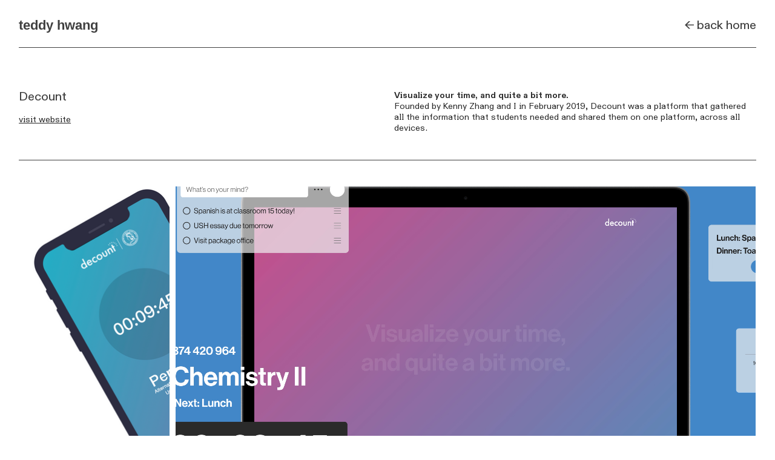

--- FILE ---
content_type: text/html; charset=utf-8
request_url: https://teddyh.io/decount/
body_size: 75958
content:
<!DOCTYPE html>
<html class="wf-initial-load">
	<head>
		<meta charset="utf-8">
		<meta name="viewport" content="width=device-width, initial-scale=1, shrink-to-fit=no">

		
			<title>Decount — teddy jinsong hwang</title>
			<script>window.__PRELOADED_STATE__={"structure":{"byParent":{"root":["F1812168082","Q2222252041","K1363739044","C4065531072"],"K1363739044":["G0696751770","X1157067683"]},"bySort":{"F1812168082":1,"Q2222252041":2,"K1363739044":3,"G0696751770":16,"C4065531072":18,"X1157067683":8},"indexById":{"F1812168082":null,"Q2222252041":0,"K1363739044":1,"G0696751770":null,"C4065531072":null,"X1157067683":4},"liveIndexes":{}},"site":{"id":2708905,"direct_link":"https://teddyh.io","display_url":"teddyh.io","site_url":"teddyhwang","domain":"teddyh.io","domain_active":true,"domain_purchased":false,"domain_pending":false,"css_url":"https://teddyh.io/stylesheet","rss_url":"https://teddyh.io/rss","favicon_url":"https://freight.cargo.site/t/original/i/S2156672114002127953930765058602/thlogo-1k.ico","website_title":"teddy jinsong hwang","access_level":"public","is_private":false,"is_deleted":false,"is_upgraded":false,"is_template":false,"show_cargo_logo":false,"has_annex_upgrade":true,"has_domain_addon":true,"has_commerce_addon":false,"has_storage_addon":false,"can_duplicate":false,"can_copy":false,"site_password_enabled":false,"recent_date":"2025-01-09 20:41:35","upgrade_expire_date":"","version":"Cargo3","total_file_size":410781798,"promocode_type":null,"meta_tags":"","homepage_id":"Q2222252041","homepage_purl":"home","mobile_homepage_id":"Q2222252041","mobile_homepage_purl":"home","screenshot":{"id":58638694,"name":"screenshot-3696437631.jpg","hash":"G2383996515460376457729123140138","width":1792,"height":1120,"file_size":null,"file_type":"jpg","mime_type":"image/jpeg","is_image":true,"is_video":false},"site_preview_type":"screenshot","site_preview_image":[],"site_preview_url":"https://freight.cargo.site/w/1000/i/G2383996515460376457729123140138/screenshot-3696437631.jpg","has_site_description":true,"site_description":"cargo.site","custom_html":"","shop_id":null,"fonts":[{"family":"Diatype Variable","provider":"cargo"},{"family":"Diatype Mono Variable","provider":"cargo"}],"tags":[]},"pages":{"byId":{"F1812168082":{"id":"F1812168082","title":"header","purl":"header","page_type":"page","content":"\u003ccolumn-set gutter=\"1\">\u003ccolumn-unit slot=\"0\">\u003ch1 style=\"--font-scale: 0.3;\">\u003ca href=\"#\" rel=\"home-page\">teddy hwang \u003c/a>\u003c/h1>\u003c/column-unit>\u003ccolumn-unit slot=\"1\">\u003c/column-unit>\u003ccolumn-unit slot=\"2\">\u003ch2>\u003cdiv style=\"text-align: right\">\u003ca href=\"#\" rel=\"home-page\">← back home\u003c/a>\u003c/div>\u003c/h2>\u003c/column-unit>\u003c/column-set>\u003cbr />\n\u003chr />","local_css":null,"display":true,"stack":false,"pin":true,"overlay":false,"password_enabled":false,"page_count":null,"page_design_options":null,"backdrops":{"activeBackdrop":"none"},"pin_options":{"screen_visibility":"all","position":"top","overlay":false,"fixed":false,"adjust":true},"overlay_options":{},"thumb_media_id":null,"thumbnail":null,"thumb_meta":{},"media":[],"tags":[],"access_level":"public"},"Q2222252041":{"id":"Q2222252041","title":"home","purl":"home","page_type":"page","content":"\u003cdiv style=\"text-align: right\">\u003ch2>\u003ca href=\"about\" rel=\"history\">about me\u003c/a>\u003c/h2>\u003c/div>\u003ch1>teddy jinsong hwang \u003c/h1>\u003ch2>\u003cbr />\ndigital, web, and print artist\u003cbr />\n\n\n\n\u003c/h2>\u003cbr />\n\u003cbr />\n\n\n\u003cbr />\n\u003cgallery-columnized mobile-columns=\"1\" mobile-gutter=\"3rem\" show-tags=\"true\" show-title=\"true\" thumbnail-index=\"all\" thumbnail-index-metadata=\"%7B%22A0538854121%22%3A%7B%22sort%22%3A0%2C%22attributes%22%3A%7B%7D%7D%2C%22Y1841906766%22%3A%7B%22sort%22%3A1%2C%22attributes%22%3A%7B%7D%7D%2C%22X1618844025%22%3A%7B%22sort%22%3A2%2C%22attributes%22%3A%7B%7D%7D%2C%22L4177124082%22%3A%7B%22sort%22%3A3%2C%22attributes%22%3A%7B%7D%7D%2C%22N1152926416%22%3A%7B%22sort%22%3A4%2C%22attributes%22%3A%7B%7D%7D%2C%22O2129327766%22%3A%7B%22sort%22%3A5%2C%22attributes%22%3A%7B%7D%7D%2C%22R3621854696%22%3A%7B%22sort%22%3A6%2C%22attributes%22%3A%7B%7D%7D%2C%22S4205096370%22%3A%7B%22sort%22%3A7%2C%22attributes%22%3A%7B%7D%7D%2C%22L1014483879%22%3A%7B%22sort%22%3A8%2C%22attributes%22%3A%7B%7D%7D%2C%22U3869174796%22%3A%7B%22sort%22%3A10%2C%22attributes%22%3A%7B%7D%7D%2C%22Q3814680936%22%3A%7B%22sort%22%3A9%2C%22attributes%22%3A%7B%7D%7D%2C%22K3235818137%22%3A%7B%22sort%22%3A3%2C%22attributes%22%3A%7B%7D%7D%2C%22L1527547146%22%3A%7B%22sort%22%3A2%2C%22attributes%22%3A%7B%7D%7D%2C%22X1157067683%22%3A%7B%22sort%22%3A4%2C%22attributes%22%3A%7B%7D%7D%2C%22Y0291035543%22%3A%7B%22sort%22%3A7%2C%22attributes%22%3A%7B%7D%7D%2C%22I3242554608%22%3A%7B%22sort%22%3A1%2C%22attributes%22%3A%7B%7D%7D%2C%22U0544094920%22%3A%7B%22sort%22%3A9%2C%22attributes%22%3A%7B%7D%7D%2C%22W2219383254%22%3A%7B%22sort%22%3A8%2C%22attributes%22%3A%7B%7D%7D%2C%22H3557257424%22%3A%7B%22sort%22%3A6%2C%22attributes%22%3A%7B%7D%7D%2C%22G3709039806%22%3A%7B%22sort%22%3A10%2C%22attributes%22%3A%7B%7D%7D%2C%22C1898417882%22%3A%7B%22sort%22%3A5%2C%22attributes%22%3A%7B%7D%7D%2C%22K2117497638%22%3A%7B%22sort%22%3A11%2C%22attributes%22%3A%7B%7D%7D%2C%22G0696751770%22%3A%7B%22sort%22%3A0%2C%22attributes%22%3A%7B%7D%7D%2C%22I3159899491%22%3A%7B%22sort%22%3A0%2C%22attributes%22%3A%7B%7D%7D%2C%22S2422318080%22%3A%7B%22sort%22%3A0%2C%22attributes%22%3A%7B%7D%7D%2C%22F1812168082%22%3A%7B%22sort%22%3A0%2C%22attributes%22%3A%7B%7D%7D%2C%22L1086150818%22%3A%7B%22sort%22%3A11%2C%22attributes%22%3A%7B%7D%7D%2C%22M0201232251%22%3A%7B%22sort%22%3A0%2C%22attributes%22%3A%7B%7D%7D%7D\">\u003c/gallery-columnized>","local_css":"[id=\"Q2222252041\"].page {\n\tmin-height: auto;\n}\n.pinned-top {\n    display: none !important;\n}","display":true,"stack":false,"pin":false,"overlay":false,"password_enabled":false,"page_count":null,"page_design_options":null,"backdrops":{"activeBackdrop":"none"},"pin_options":{},"overlay_options":{},"thumb_media_id":null,"thumbnail":null,"thumb_meta":[],"media":[],"tags":[],"access_level":"public"},"G0696751770":{"id":"G0696751770","title":"Page Nav","purl":"page-nav-1","page_type":"page","content":"\u003ch2>\u003ca href=\"#\" rel=\"prev-page\">← Prev\u003c/a>    \u003ca href=\"#\" rel=\"home-page\">Index\u003c/a>    \u003ca href=\"#\" rel=\"next-page\">Next →\u003c/a>\u003c/h2>","local_css":"[id=\"G0696751770\"] .page-content {\n\ttext-align: center;\n\tpadding-bottom: 1rem;\n\tpadding-top: 6rem;\n}","display":true,"stack":false,"pin":true,"overlay":false,"password_enabled":false,"page_count":null,"page_design_options":null,"backdrops":{"activeBackdrop":"none"},"pin_options":{"screen_visibility":"all","position":"bottom","overlay":true,"fixed":false,"adjust":true},"overlay_options":{},"thumb_media_id":null,"thumbnail":null,"thumb_meta":{},"media":[],"tags":[],"access_level":"public"},"C4065531072":{"id":"C4065531072","title":"Footer","purl":"footer","page_type":"page","content":"\u003cspan class=\"caption\">© 2025 TeddyH\u003cbr />\n\u003c/span>\u003cspan class=\"caption\">\u003c/span>","local_css":"[id=\"C4065531072\"] .page-content {\n\ttext-align: center;\n}","display":true,"stack":false,"pin":true,"overlay":false,"password_enabled":false,"page_count":null,"page_design_options":null,"backdrops":{"activeBackdrop":"none"},"pin_options":{"screen_visibility":"all","position":"bottom","overlay":true,"fixed":false,"adjust":true},"overlay_options":{},"thumb_media_id":null,"thumbnail":null,"thumb_meta":[],"media":[],"tags":[],"access_level":"public"},"X1157067683":{"id":"X1157067683","title":"Decount","purl":"decount","page_type":"page","content":"\u003ccolumn-set gutter=\"2rem\">\u003ccolumn-unit slot=\"0\">\u003ch2>Decount\u003cbr />\n\n\u003c/h2>\u003cbr />\u003ca href=\"https://decount.co\" target=\"_blank\">\u003cu>visit website\u003c/u>\u003c/a>\n\u003c/column-unit>\u003ccolumn-unit slot=\"1\">\u003cspan class=\"caption\">\u003cdiv style=\"text-align: left;\">\u003cb>Visualize your time, and quite a bit more.\u003c/b>\u003c/div>\u003cdiv style=\"text-align: left;\">Founded by Kenny Zhang and I in February 2019, Decount was a platform that gathered all the information that students needed and shared them on one platform, across all devices. \u003c/div>\u003cbr />\n\u003c/span>\u003c/column-unit>\u003c/column-set>\u003cbr />\n\u003chr />\u003cbr />\n\u003cbr />\n\u003cgallery-justify mobile-gutter=\"3rem\" mobile-row-height=\"114.2%\" row-height=\"46.6%\">\u003cmedia-item class=\"zoomable\" hash=\"N2156230081831226352544696877610\">\u003c/media-item>\u003cmedia-item autoplay=\"true\" class=\"zoomable\" hash=\"E2156228572979794843471922446890\" loop=\"true\" muted=\"true\">\u003c/media-item>\u003cmedia-item class=\"zoomable\" hash=\"I2156228057485531703658502537770\">\u003c/media-item>\u003cmedia-item browser-default=\"true\" class=\"zoomable\" hash=\"H2156227369514211474660775019050\" loop=\"true\">\u003c/media-item>\u003cmedia-item class=\"zoomable\" hash=\"Y2156225835390740584605914874410\">\u003c/media-item>\u003c/gallery-justify>","local_css":null,"display":true,"stack":false,"pin":false,"overlay":false,"password_enabled":false,"page_count":null,"page_design_options":null,"backdrops":{"activeBackdrop":"none"},"pin_options":{},"overlay_options":{},"thumb_media_id":48853673,"thumbnail":{"id":48853673,"name":"decount-blue-980x980.png","hash":"Y2156231743587719488595944653354","width":980,"height":980,"file_size":195043,"file_type":"png","mime_type":"image/png","is_image":true,"is_video":false,"is_url":false,"is_placeholder":false,"has_audio_track":null,"duration":null,"url":null,"url_id":null,"url_thumb":null,"url_type":null,"created_at":"2025-01-09 21:19:17.146474","updated_at":"2025-01-09 21:19:17.146474"},"thumb_meta":[],"media":[{"id":9942162,"name":"horizontal.svg","hash":"R856944258311223298209515121244","width":3001,"height":1876,"file_size":217,"file_type":"svg","mime_type":"image/svg+xml","is_image":true,"is_video":false,"is_url":false,"is_placeholder":true,"in_use":false,"created_at":"2022-10-17T16:10:41.000000Z","updated_at":"2025-11-04T21:14:45.682732Z"},{"id":9942163,"name":"vertical.svg","hash":"T856944278602641779290021898844","width":1875,"height":2300,"file_size":296,"file_type":"svg","mime_type":"image/svg+xml","is_image":true,"is_video":false,"is_url":false,"is_placeholder":true,"in_use":false,"created_at":"2022-10-17T16:10:42.000000Z","updated_at":"2025-11-04T21:14:45.682732Z"},{"id":9942165,"name":"square.svg","hash":"U856944299189208165549881502300","width":3001,"height":3001,"file_size":223,"file_type":"svg","mime_type":"image/svg+xml","is_image":true,"is_video":false,"is_url":false,"is_placeholder":true,"in_use":false,"created_at":"2022-10-17T16:10:44.000000Z","updated_at":"2025-10-13T19:08:42.635463Z"},{"id":48853318,"name":"c9f4b5e6-7ce5-4233-83c4-3b5fdc5da233_rw_1920.png","hash":"Y2156225835390740584605914874410","width":1920,"height":1098,"file_size":917031,"file_type":"png","mime_type":"image/png","is_image":true,"is_video":false,"is_url":false,"in_use":true,"created_at":"2025-01-09T21:13:57.052040Z","updated_at":"2025-01-09T21:13:57.052040Z"},{"id":48853400,"name":"Final-Decount-Mobile-Ad.mp4","hash":"H2156227369514211474660775019050","width":1080,"height":1350,"file_size":13822627,"file_type":"mp4","mime_type":"video/mp4","is_image":false,"is_video":true,"is_url":false,"in_use":true,"has_audio_track":true,"duration":17,"created_at":"2025-01-09T21:15:20.250447Z","updated_at":"2025-01-10T03:41:17.483653Z","poster":{"id":48853401,"name":"Final-Decount-Mobile-Ad.jpg","hash":"W2156227377483204914503301317162","width":1080,"height":1350,"file_size":219578,"file_type":"jpg","mime_type":"image/jpg","is_image":true,"is_video":false,"is_url":false,"in_use":false,"created_at":"2025-01-09T21:15:20.446062Z","updated_at":"2025-01-09T21:15:20.446062Z"}},{"id":48853463,"name":"decount-announcement-mediums.png","hash":"I2156228057485531703658502537770","width":3840,"height":2160,"file_size":11029419,"file_type":"png","mime_type":"image/png","is_image":true,"is_video":false,"is_url":false,"in_use":true,"created_at":"2025-01-09T21:15:57.644339Z","updated_at":"2025-01-09T21:15:57.644339Z"},{"id":48853480,"name":"Decount-Main-Hero.mp4","hash":"E2156228572979794843471922446890","width":3840,"height":2160,"file_size":13863719,"file_type":"mp4","mime_type":"video/mp4","is_image":false,"is_video":true,"is_url":false,"in_use":true,"has_audio_track":true,"duration":5,"created_at":"2025-01-09T21:16:25.326176Z","updated_at":"2025-01-10T03:41:17.635170Z","poster":{"id":48853481,"name":"Decount-Main-Hero.jpg","hash":"O2156228579159454108164622238250","width":3840,"height":2160,"file_size":889956,"file_type":"jpg","mime_type":"image/jpg","is_image":true,"is_video":false,"is_url":false,"in_use":false,"created_at":"2025-01-09T21:16:25.621691Z","updated_at":"2025-01-09T21:16:25.621691Z"}},{"id":48853553,"name":"x1.png","hash":"N2156230081831226352544696877610","width":1242,"height":2688,"file_size":1712000,"file_type":"png","mime_type":"image/png","is_image":true,"is_video":false,"is_url":false,"in_use":true,"created_at":"2025-01-09T21:17:47.247278Z","updated_at":"2025-01-09T21:17:47.247278Z"},{"id":48853673,"name":"decount-blue-980x980.png","hash":"Y2156231743587719488595944653354","width":980,"height":980,"file_size":195043,"file_type":"png","mime_type":"image/png","is_image":true,"is_video":false,"is_url":false,"in_use":true,"created_at":"2025-01-09T21:19:17.146474Z","updated_at":"2025-01-09T21:19:17.146474Z"}],"tags":[],"access_level":"public"}}},"sets":{"byId":{"root":{"id":"root","title":"Root","purl":null,"page_type":"set","content":null,"local_css":null,"display":false,"stack":false,"pin":false,"overlay":false,"password_enabled":false,"page_count":2,"page_design_options":null,"backdrops":null,"pin_options":{},"overlay_options":{},"thumb_media_id":null,"thumbnail":null,"thumb_meta":{},"media":[],"tags":[],"access_level":"public"},"K1363739044":{"id":"K1363739044","title":"Web Design","purl":"web-design","page_type":"set","content":null,"local_css":null,"display":true,"stack":false,"pin":false,"overlay":false,"password_enabled":false,"page_count":12,"page_design_options":null,"backdrops":null,"pin_options":{},"overlay_options":{},"thumb_media_id":null,"thumbnail":null,"thumb_meta":[],"media":[],"tags":[],"access_level":"public"}}},"media":{"data":[]},"css":{"id":595527,"stylesheet":"html {\n\t--mobile-scale: 1.3;\n\t--mobile-padding-offset: 0.4;\n}\n\nbody {\n\t--swatch-1: rgba(0, 0, 0, 0.85);\n\t--swatch-2: rgba(0, 0, 0, 0.75);\n\t--swatch-3: rgba(0, 0, 0, 0.6);\n\t--swatch-4: rgba(0, 0, 0, 0.4);\n    --swatch-5: rgba(0, 0, 0, 0.25);\n}\n\nbody.mobile {\n}\n\na:active,\n.linked:active,\n.zoomable::part(media):active {\n\topacity: 0.7;\n}\n\n.page a.active {\n\tfont-weight: bold;\n}\n\nsub {\n\tposition: relative;\n\tvertical-align: baseline;\n\ttop: 0.3em;\n}\n\nsup {\n\tposition: relative;\n\tvertical-align: baseline;\n\ttop: -0.4em;\n}\n\n.small-caps {\n\tfont-variant: small-caps;\n    text-transform: lowercase;\n}\n\nol {\n\tmargin: 0;\n\tpadding: 0 0 0 2.5em;\n}\n\nul {\n\tmargin: 0;\n\tpadding: 0 0 0 2.0em;\n}\n\nul.lineated {\n\tmargin: 0;\n\tpadding: 0;\n\tlist-style-type: none;\n\tmargin: 0 0 0 3em;\n\ttext-indent: -3em;\n}\n\nblockquote {\n\tmargin: 0;\n\tpadding: 0 0 0 2em;\n}\n\nhr {\n\tbackground: rgba(0, 0, 0, 0.75);\n\tborder: 0;\n\theight: 1px;\n\tdisplay: block;\n}\n\n.content {\n\tborder-color: rgba(0,0,0,.85);\n}\n\nbodycopy {\n\tfont-size: 1.4rem;\n\tfont-weight: 400;\n\tcolor: rgba(0, 0, 0, 0.85);\n\tfont-family: \"Diatype Variable\";\n\tfont-style: normal;\n\tline-height: 1.3;\n\tletter-spacing: 0em;\n\tdisplay: block;\n\tfont-variation-settings: 'slnt' 0, 'MONO' 0.15;\n}\n\nbodycopy a {\n\tcolor: rgba(0, 0, 0, 0.85);\n\ttext-decoration: none;\n}\n\nbodycopy a:hover {\n}\n\nh1 {\n\tfont-family: Helvetica Neue, Helvetica, sans-serif, Helvetica Neue Bold;\n\tfont-style: normal;\n\tfont-weight: bold;\n\tmargin: 0;\n\tfont-size: 7rem;\n\tline-height: 1;\n\tcolor: rgba(0, 0, 0, 0.75);\n\tletter-spacing: 0;\n}\n\n.mobile h1 {\n\tfont-size: 4.2rem;\n}\n\nh1 a {\n\tcolor: rgba(0, 0, 0, 0.75);\n\ttext-decoration: none;\n}\n\nh1 a:hover {\n}\n\nh2 {\n\tfont-family: \"Diatype Variable\";\n\tfont-style: normal;\n\tfont-weight: 440;\n\tmargin: 0;\n\tcolor: rgba(0, 0, 0, 0.75);\n\tfont-size: 2rem;\n\tline-height: 1.1;\n\tletter-spacing: 0em;\n\tfont-variation-settings: 'slnt' 0, 'MONO' 0;\n}\n\nh2 a {\n\tcolor: rgba(0, 0, 0, 0.75);\n\ttext-decoration: none;\n}\n\nh2 a:hover {\n}\n\n.caption {\n\tfont-size: 1.4rem;\n\tfont-weight: 400;\n\tcolor: rgba(0, 0, 0, 0.85);\n\tfont-family: \"Diatype Mono Variable\";\n\tfont-style: normal;\n\tline-height: 1.3;\n\tletter-spacing: 0em;\n\tdisplay: block;\n\tfont-variation-settings: 'slnt' 0, 'MONO' 0.15;\n}\n\n.caption a {\n\tcolor: rgba(0, 0, 0, 0.85);\n\ttext-decoration: underline;\n}\n\n.caption a:hover {\n}\n\nmedia-item .caption {\n\tmargin-top: 1em;\n}\n\ngallery-grid .caption,\ngallery-columnized .caption,\ngallery-justify .caption {\n\tmargin-bottom: 1em;\n}\n\n[thumbnail-index] .caption {\n\ttext-align: left;\n}\n\n[thumbnail-index] .caption .tags {\n\tmargin-top: 0.25em;\n}\n\n.page {\n\tjustify-content: center;\n}\n\n.page-content {\n\tpadding: 3rem;\n\ttext-align: left;\n}\n\n.mobile [id] .page-layout {\n\tmax-width: 100%;\n}\n\n.page-layout {\n\talign-items: flex-start;\n\tmax-width: 100%;\n}\n\nmedia-item::part(media) {\n\tborder-radius: 1rem;\n\tborder: 0;\n\tpadding: 0rem;\n}\n\n.quick-view {\n\theight: 100%;\n\twidth: 100%;\n\tpadding: 3rem;\n\tmargin-top: auto;\n\tmargin-right: auto;\n\tmargin-bottom: auto;\n\tmargin-left: auto;\n}\n\n.quick-view-background {\n\tbackground-color: #ffffff;\n}\n\n.quick-view .caption {\n\tcolor: rgba(255, 255, 255, 1.0);\n\tpadding: 20px 0;\n\ttext-align: center;\n\ttransition: 100ms opacity ease-in-out;\n\tposition: absolute;\n\tbottom: 0;\n\tleft: 0;\n\tright: 0;\n}\n\n.quick-view .caption-background {\n\tpadding: 0.5rem 1rem;\n\tdisplay: inline-block;\n\tbackground: rgba(0, 0, 0, 0.5);\n\tborder-radius: .5rem;\n\ttext-align: left;\n\tmax-width: 50rem;\n}\n\n.mobile .quick-view {\n\twidth: 100%;\n\theight: 100%;\n\tmargin: 0;\n\tpadding: 10px;\n}\n\n.mobile .quick-view .caption {\n\tpadding: 10px 0;\n}\n\n.mobile .quick-view .caption-background {\n\tmax-width: 100vw;\n}\n\n::part(slideshow-nav) {\n\t--button-size: 30px;\n\t--button-inset: 20px;\n\t--button-icon-color: rgba(255, 255, 255, 0.9);\n\t--button-icon-stroke-width: 1.5px;\n\t--button-icon-stroke-linecap: none;\n\t--button-background-color: rgba(87, 87, 87, 0.35);\n\t--button-background-radius: 50%;\n\t--button-active-opacity: 0.7;\n}\n\ngallery-slideshow::part(slideshow-nav) {\n\t--button-inset: 15px;\n}\n\n.quick-view::part(slideshow-nav) {\n}\n\n.wallpaper-slideshow::part(slideshow-nav) {\n}\n\n.mobile ::part(slideshow-nav) {\n\t--button-inset: 10px;\n}\n\n.mobile .quick-view::part(slideshow-nav) {\n\t--button-inset: 25px;\n}\n\nshop-product {\n\tfont-size: 1.2rem;\n\tmax-width: 22rem;\n\tfont-family: \"Diatype Variable\";\n\tfont-style: normal;\n\tfont-weight: 400;\n\tfont-variation-settings: 'slnt' 0, 'MONO' 0;\n\tletter-spacing: 0em;\n\tmargin-bottom: 1em;\n}\n\nshop-product::part(price) {\n\tcolor: rgba(0, 0, 0, 0.75);\n\tline-height: 1.1;\n\tmargin-bottom: 0.5em;\n}\n\nshop-product::part(dropdown) {\n\twidth: 100%;\n\tcolor: rgba(0, 0, 0, 0.85);\n\tborder: 1px solid rgba(0, 0, 0, 0.2);\n\tbackground-color: rgba(255, 255, 255, 0.0);\n\tbackground-image: url(https://static.cargo.site/assets/images/select-line-arrows.svg);\n\tbackground-repeat: no-repeat;\n\tbackground-position: top 0em right .1em;\n\tline-height: 1.2;\n\tpadding: 0.58em 2em 0.55em 0.9em;\n\tborder-radius: 10em;\n\tmargin-bottom: 0.5em;\n}\n\nshop-product::part(button) {\n\tbackground: rgba(0, 0, 0, 0.15);\n\tcolor: rgba(0, 0, 0, 0.75);\n\ttext-align: left;\n\tline-height: normal;\n\tpadding: 0.5em 1em;\n\tcursor: pointer;\n\tborder-radius: 10em;\n}\n\nshop-product::part(button):active {\n\topacity: .7;\n}\n\naudio-player {\n\t--text-color: rgba(0, 0, 0, 0.85);\n\t--text-padding: 0 1.2em 0 1.0em;\n\t--background-color: rgba(255, 255, 255, 0);\n\t--buffer-background-color: rgba(0, 0, 0, 0.03);\n\t--progress-background-color: rgba(0, 0, 0, 0.075);\n\t--border-lines: 1px solid rgba(0, 0, 0, 0.2);\n\tfont-size: 1.2rem;\n\twidth: 32rem;\n\theight: 2.75em;\n\tfont-family: \"Diatype Variable\";\n\tfont-style: normal;\n\tfont-weight: 400;\n\tfont-variation-settings: 'slnt' 0, 'MONO' 0;\n\tline-height: normal;\n\tletter-spacing: 0em;\n\tmargin-bottom: 0.5em;\n\tborder-radius: 10em;\n}\n\naudio-player::part(button) {\n\t--icon-color: rgba(0, 0, 0, 0.85);\n\t--icon-size: 32%;\n\t--play-text: '';\n\t--pause-text: '';\n\twidth: 3.15em;\n\tdisplay: inline-flex;\n\tjustify-content: center;\n\tcursor: pointer;\n}\n\naudio-player::part(play-icon) {\n\tpadding-left: 0.6em;\n}\n\naudio-player::part(pause-icon) {\n\tpadding-left: 0.4em;\n}\n\naudio-player::part(progress-indicator) {\n\tborder-right: 1px solid rgba(0, 0, 0, 0);\n\theight: 100%;\n\tcursor: ew-resize;\n}\n\naudio-player::part(separator) {\n\tborder-right: var(--border-lines);\n}\n\nbody.mobile audio-player {\n\tmax-width: 100%;\n}","created_at":"2022-09-15T23:40:11.000000Z","updated_at":"2025-01-10T03:41:16.000000Z"},"siteDesign":{"images":{"image_zoom":true,"image_full_zoom":false,"scroll_transition":false,"limit_vertical_images":false,"mobile_image_width_maximize":true},"quick_view":{"show_ui":true,"captions":false,"close_on_scroll":false,"contentAlignVertical":"middle","contentAlignHorizontal":"center"},"site":{"enableColorFilter":false,"enableHomeLinkActiveStates":false,"is_feed":false},"cart":{"theme":"light"},"contact_form":{"theme":"light"},"mobile_adjustments":{"view":"desktop","zoom":"21","padding":"-6","formatting":false,"pages_full_width":true,"images_full_width":true,"responsive_columns":"1","responsive_thumbnails_padding":"0.7"}},"frontendState":{"hasSiteModel":true,"hasScaffolding":true,"hasSiteDesign":true,"hasSiteCSS":true,"hasShopModel":false,"hasSitePackage":true,"pointerType":"mouse","quickView":{"mode":"default","inited":false,"autoScrolling":false,"elementArray":false,"activeIndex":0,"startingIndex":0},"contactForm":{"transition":false,"inited":false},"adminMode":false,"inAdminFrame":false,"renderedPages":[],"networkErrors":[],"pageNotFound":false,"fontsLoaded":["Diatype Variable","Diatype Mono Variable"],"lastVisiblePid":null,"hostname":"teddyh.io","activePID":"X1157067683"},"commerce":{"products":{},"cart":{},"shop":{}}}</script>
			

		<style id="static-css">html:has(body.editing)::-webkit-scrollbar{display:none !important}body.editing::-webkit-scrollbar{display:none !important}html:has(body.editing){-ms-overflow-style:none;scrollbar-width:none}body.editing{-ms-overflow-style:none;scrollbar-width:none}body.wf-initial-load *,html.wf-initial-load *{color:transparent !important;-webkit-text-stroke:0px transparent;text-stroke:0 transparent;text-shadow:0 0 transparent}html.wf-initial-load hr{background:none !important}body{--baseColor-accent: #FF0000;--baseColor-accent-rgb: 255, 0, 0;--baseColor-accent-reverse-rgb: 255, 255, 255}*{-webkit-box-sizing:border-box;-moz-box-sizing:border-box;box-sizing:border-box}:focus{outline:0}select,select *{text-rendering:auto !important}html,body{min-height:var(--viewport-height, 100vh);margin:0;padding:0}html{--mobile-scale: 1;font-size:var(--base-size);touch-action:manipulation;position:relative}html.mobile{font-size:calc(var(--base-size)*var(--mobile-scale))}body{-moz-osx-font-smoothing:grayscale;-webkit-font-smoothing:antialiased;-webkit-text-size-adjust:none;display:flex;flex-direction:column;width:100%;min-height:var(--viewport-height, 100vh);justify-content:flex-start;margin:0;padding:0;background-color:#fff}body.no-scroll{overflow:hidden}customhtml>*{position:relative;z-index:10}.page a.active,bodycopy * a{text-decoration-color:unset;-webkit-text-decoration-color:unset}.content{display:flex;flex-direction:column;align-items:flex-start;justify-content:flex-start;min-height:100%;position:relative;flex-grow:1;border-color:transparent;border-width:0}.pages{width:100%;flex:1 0 auto}@supports(height: 100svh){.page.stacked-page:not(.fixed){--viewport-height: 100svh}.page.stacked-page+.page.stacked-page:not(.fixed){--viewport-height: 100vh}body.mobile .content:has(.stacked-page) .page.pinned.overlay:not(.fixed){--viewport-height: 100svh}}.overlay-content{mix-blend-mode:var(--overlay-mix, normal)}.page{--split-backdrop-height: calc(var(--min-viewport-height) / 2);--split-content-height: calc(var(--viewport-height) - var(--split-backdrop-height));position:relative;display:flex;justify-content:center;flex-wrap:nowrap;flex-direction:row;max-width:100%;width:100%;flex:0;mix-blend-mode:var(--page-mix, normal)}.page.has-backdrop-filter{background-color:rgba(0, 0, 0, 0.01);backdrop-filter:var(--page-backdrop-filter, none);-webkit-backdrop-filter:var(--page-backdrop-filter, none)}.overlay-content .page{mix-blend-mode:unset}.overlay-content .page::after{content:" ";display:block;position:fixed;width:100dvw;height:100dvh;top:0;left:0;z-index:-1}.overlay-content.is-passthrough-overlay .page::after{display:none}.mobile .page{flex-wrap:wrap}.page.overlay{position:absolute}.page.pinned-top,.page.pinned-bottom{flex:0;z-index:2;left:0;right:0}.page.pinned-bottom{transform:unset}.page.pinned-bottom.loading{will-change:transform;transform:translate(0, 0, 0)}.page.pinned-top{top:0}.page.pinned-bottom{bottom:0}.page.fixed{position:fixed;max-height:var(--viewport-height, 100vh)}.page.fixed .page-layout{max-height:var(--viewport-height, 100vh)}.page.fixed.allow-scroll .page-content{max-height:var(--viewport-height, 100vh);scrollbar-width:none;-ms-overflow-style:none;-webkit-overflow-scrolling:touch;overflow-y:auto;overflow-x:hidden}.page.fixed.allow-scroll .page-content{pointer-events:auto}.page.fixed.allow-scroll .page-content::-webkit-scrollbar{width:0;background:0 0;display:none}.page.overlay{position:absolute}.page.overlay,.page.overlay .page-layout,.page.fixed,.page.fixed .page-layout{pointer-events:none}body.editing .page.overlay .page-content,body.editing .page.overlay .page-content *,body.editing .page.fixed .page-content,body.editing .page.fixed .page-content *,body.editing .page.fixed.allow-scroll .page-content,body.editing .page.fixed.allow-scroll .page-content *,body.editing .page:not([editing=true]){-moz-user-select:none;-webkit-user-select:none;-ms-user-select:none;user-select:none}body.editing .page.overlay[editing=true] .page-content,body.editing .page.overlay[editing=true] .page-content *,body.editing .page.fixed[editing=true] .page-content,body.editing .page.fixed[editing=true] .page-content *,body.editing .page.fixed.allow-scroll[editing=true] .page-content,body.editing .page.fixed.allow-scroll[editing=true] .page-content *{pointer-events:auto;-moz-user-select:auto;-webkit-user-select:auto;-ms-user-select:auto;user-select:auto}.page.fixed .page-content bodycopy a,.page.overlay .page-content bodycopy a,.page.fixed .page-content bodycopy img,.page.overlay .page-content bodycopy img,.page.fixed .page-content bodycopy iframe,.page.overlay .page-content bodycopy iframe,.page.fixed .page-content bodycopy video,.page.overlay .page-content bodycopy video,.page.fixed .page-content bodycopy audio,.page.overlay .page-content bodycopy audio,.page.fixed .page-content bodycopy input,.page.overlay .page-content bodycopy input,.page.fixed .page-content bodycopy button,.page.overlay .page-content bodycopy button,.page.fixed .page-content bodycopy audio-player,.page.overlay .page-content bodycopy audio-player,.page.fixed .page-content bodycopy shop-product,.page.overlay .page-content bodycopy shop-product,.page.fixed .page-content bodycopy details,.page.overlay .page-content bodycopy details,.page.overlay .page-content bodycopy .linked,.page.overlay .page-content bodycopy .zoomable,.page.fixed .page-content bodycopy .linked,.page.fixed .page-content bodycopy .zoomable,.page.fixed .page-content bodycopy gallery-slideshow,.page.overlay .page-content bodycopy gallery-slideshow{pointer-events:auto}.page-layout{flex-grow:1;position:relative;display:flex;flex-direction:row;align-items:flex-start;justify-content:flex-start;width:0%;mix-blend-mode:var(--page-layout-mix, normal)}.page-content{display:flex;flex-direction:row;height:100%;align-items:flex-start;border-color:transparent;border-width:0;width:100%;filter:var(--page-content-filter, none);-webkit-filter:var(--page-content-filter, none)}.page-content.has-content-backdrop-filter{backdrop-filter:var(--page-content-backdrop-filter, none);-webkit-backdrop-filter:var(--page-content-backdrop-filter, none)}.page-content.has-content-backdrop-filter:has(.empty-editor)::before{content:" ";display:block;height:1px;width:1px;overflow:hidden;position:absolute;top:0;left:0;background:rgba(0, 0, 0, 0.01)}.page.accepts-pointer-events *,.page-content.accepts-pointer-events,.page-content.accepts-pointer-events *{pointer-events:auto}[position=fixed]{position:fixed;overflow-y:auto;overflow-x:hidden;max-height:100vh;pointer-events:none}[position=fixed] bodycopy{pointer-events:auto}[position=absolute]{position:absolute}[position=relative]{position:relative}.top-pins [position=fixed],.top-pins [position=absolute]{top:0;left:0;right:0;z-index:999}.bottom-pins [position=fixed],.bottom-pins [position=absolute]{bottom:0;left:0;right:0;z-index:999}h1,h2,h3,h4,h5,h6,h7,h8,h9{contain:layout}.caption-background h1,.caption-background h2,.caption-background h3,.caption-background h4,.caption-background h5,.caption-background h6,.caption-background h7,.caption-background h8,.caption-background h9{contain:none}.overlay-content{position:fixed;inset:0;pointer-events:none;max-height:100dvh;--viewport-height: 100dvh;overflow:auto;--elastic-scroll: true}body.has-scrollable-overlay .content media-item::part(iframe),body.has-scrollable-overlay .content .behind-top-scrollable-overlay media-item::part(iframe){pointer-events:none;z-index:-1000}body.has-scrollable-overlay .overlay-content.top-overlay media-item::part(iframe){pointer-events:auto;z-index:unset}.overlay-content::-webkit-scrollbar{display:none}.overlay-content .page-layout{min-height:fit-content}.overlay-content .page,.overlay-content .page-content,.overlay-content .page-layout{pointer-events:auto}.overlay-content.is-passthrough-overlay .page,.overlay-content.is-passthrough-overlay .page-layout{pointer-events:none}.overlay-content.is-passthrough-overlay .page-content{pointer-events:auto}.overlay-content.is-content-passthrough-overlay .page,.overlay-content.is-content-passthrough-overlay .page-layout,.overlay-content.is-content-passthrough-overlay .page-content,.overlay-content.is-content-passthrough-overlay .page-content bodycopy{pointer-events:none}.overlay-content.is-content-passthrough-overlay .page-content bodycopy>*:not(column-set),.overlay-content.is-content-passthrough-overlay .page-content bodycopy column-unit *{pointer-events:auto}body.editing .overlay-content .page[editing=true] bodycopy,body.editing .overlay-content .page[editing=true] bodycopy>*{pointer-events:auto}.overlay-content.overlay-animating{--scroll-transition: unset!important;overflow:hidden}.overlay-content.overlay-open.overlay-animating .page{will-change:opacity,background-color;animation:overlayOpen var(--overlay-open-duration) var(--overlay-open-easing, "ease-in-out")}.overlay-content.overlay-open .page:has(.has-content-backdrop-filter):not(:has(.backdrop)){will-change:background-color;animation:overlayOpenWithoutOpacity var(--overlay-open-duration) var(--overlay-open-easing, "ease-in-out")}.overlay-content.overlay-close.overlay-animating .page{will-change:opacity,background-color;animation:overlayClose var(--overlay-close-duration) var(--overlay-close-easing, "ease-in-out")}.overlay-content.overlay-close .page:has(.has-content-backdrop-filter):not(:has(.backdrop)){will-change:background-color;animation:overlayCloseWithoutOpacity var(--overlay-close-duration) var(--overlay-close-easing, "ease-in-out")}.overlay-content.overlay-open.overlay-animating .page-content{will-change:transform,clip-path;animation:overlayOpenContent var(--overlay-open-duration) var(--overlay-open-easing, "ease-in-out")}.overlay-content.overlay-open.overlay-animating .page-content.has-content-backdrop-filter{will-change:transform,clip-path,opacity;animation:overlayOpenContent var(--overlay-open-duration) var(--overlay-open-easing, "ease-in-out"),overlayOpenOpacity var(--overlay-open-duration) var(--overlay-open-easing, "ease-in-out")}.overlay-content.overlay-close.overlay-animating .page-content{will-change:transform,clip-path;animation:overlayCloseContent var(--overlay-close-duration) var(--overlay-close-easing, "ease-in-out")}.overlay-content.overlay-close.overlay-animating .page-content.has-content-backdrop-filter{will-change:transform,clip-path,opacity;animation:overlayCloseContent var(--overlay-close-duration) var(--overlay-close-easing, "ease-in-out"),overlayCloseOpacity var(--overlay-close-duration) var(--overlay-close-easing, "ease-in-out")}.overlay-content.touch-overscroll-transform .page-content{transform:var(--touch-overscroll-transform, translate(0px, 0px)) !important}@keyframes scrollAnimationFadeIn-1{0%{opacity:0}15%{opacity:1}}@keyframes scrollAnimationFadeIn-2{0%{opacity:0}22.5%{opacity:1}100%{opacity:1}}@keyframes scrollAnimationFadeIn-3{0%{opacity:0}38%{opacity:1}100%{opacity:1}}@keyframes scrollAnimationFadeOut-1{85%{opacity:1}100%{opacity:0}}@keyframes scrollAnimationFadeOut-2{0%{opacity:1}77.5%{opacity:1}100%{opacity:0}}@keyframes scrollAnimationFadeOut-3{0%{opacity:1}65%{opacity:1}100%{opacity:0}}@keyframes scrollAnimationFadeInOut-1{0%{opacity:0}15%{opacity:1}85%{opacity:1}100%{opacity:0}}@keyframes scrollAnimationFadeInOut-2{0%{opacity:0}20%{opacity:1}82.5%{opacity:1}100%{opacity:0}}@keyframes scrollAnimationFadeInOut-3{0%{opacity:0}30%{opacity:1}75%{opacity:1}100%{opacity:0}}@keyframes scrollAnimationFlyIn-1{0%{transform:translateY(5vh)}15%{transform:scale(1)}85%{transform:scale(1)}100%{transform:scale(1)}}@keyframes scrollAnimationFlyIn-2{0%{transform:translateY(10vh)}30%{transform:scale(1)}70%{transform:scale(1)}100%{transform:scale(1)}}@keyframes scrollAnimationFlyIn-3{0%{transform:translateY(20vh)}35%{transform:scale(1)}65%{transform:scale(1)}100%{transform:scale(1)}}@keyframes scrollAnimationFlyInFadeIn-1{0%{opacity:.4;transform:translateY(25px)}50%{opacity:1;transform:translateY(0px)}}@keyframes scrollAnimationFlyInFadeIn-2{0%{opacity:0;transform:translateY(50px)}50%{opacity:1;transform:translateY(0vh)}}@keyframes scrollAnimationFlyInFadeIn-3{0%{opacity:0;transform:translateY(100px)}50%{opacity:1;transform:translateY(0vh)}}@keyframes scrollAnimationFlyOut-1{35%{transform:scale(1)}85%{transform:scale(1)}100%{transform:translateY(-5vh)}}@keyframes scrollAnimationFlyOut-2{35%{transform:scale(1)}70%{transform:scale(1)}100%{transform:translateY(-10vh)}}@keyframes scrollAnimationFlyOut-3{35%{transform:scale(1)}65%{transform:scale(1)}100%{transform:translateY(-20vh)}}@keyframes scrollAnimationFlyInOut-1{0%{transform:translateY(5vh)}35%{transform:scale(1)}85%{transform:scale(1)}100%{transform:translateY(-5vh)}}@keyframes scrollAnimationFlyInOut-2{0%{transform:translateY(10vh)}35%{transform:scale(1)}70%{transform:scale(1)}100%{transform:translateY(-10vh)}}@keyframes scrollAnimationFlyInOut-3{0%{transform:translateY(20vh)}35%{transform:scale(1)}65%{transform:scale(1)}100%{transform:translateY(-20vh)}}@keyframes scrollAnimationBlurIn-1{0%{filter:blur(5px)}10%{filter:blur(5px)}30%{filter:blur(0px)}}@keyframes scrollAnimationBlurIn-2{0%{filter:blur(8px)}12.5%{filter:blur(8px)}35%{filter:blur(0px)}}@keyframes scrollAnimationBlurIn-3{0%{filter:blur(13px)}15%{filter:blur(13px)}40%{filter:blur(0px)}}@keyframes scrollAnimationScaleInOut-1{0%{transform:scale(0.875);transform-origin:50% 0%}50%{transform:scale(1);transform-origin:50% 50%}100%{transform:scale(0.875);transform-origin:50% 100%}}@keyframes scrollAnimationScaleInOut-2{0%{transform:scale(0.6);transform-origin:50% 0%}50%{transform:scale(1);transform-origin:50% 50%}100%{transform:scale(0.6);transform-origin:50% 100%}}@keyframes scrollAnimationScaleInOut-3{0%{transform:scale(0.4);transform-origin:50% 0%}50%{transform:scale(1);transform-origin:50% 50%}100%{transform:scale(0.4);transform-origin:50% 100%}}@keyframes scrollAnimationScaleIn-1{0%{transform:scale(0.875);transform-origin:50% 0%}50%{transform:scale(1);transform-origin:50% 0%}100%{transform:scale(1);transform-origin:50% 0%}}@keyframes scrollAnimationScaleIn-2{0%{transform:scale(0.6);transform-origin:50% 0%}50%{transform:scale(1);transform-origin:50% 0%}100%{transform:scale(1);transform-origin:50% 0%}}@keyframes scrollAnimationScaleIn-3{0%{transform:scale(0.4);transform-origin:50% 0%}50%{transform:scale(1);transform-origin:50% 0%}100%{transform:scale(1);transform-origin:50% 0%}}@keyframes scrollAnimationScaleOut-1{0%{transform:scale(1);transform-origin:50% 100%}50%{transform:scale(1);transform-origin:50% 100%}100%{transform:scale(0.875);transform-origin:50% 100%}}@keyframes scrollAnimationScaleOut-2{0%{transform:scale(1);transform-origin:50% 100%}50%{transform:scale(1);transform-origin:50% 100%}100%{transform:scale(0.6);transform-origin:50% 100%}}@keyframes scrollAnimationScaleOut-3{0%{transform:scale(1);transform-origin:50% 100%}50%{transform:scale(1);transform-origin:50% 100%}100%{transform:scale(0.4);transform-origin:50% 100%}}@keyframes scrollAnimationHelix-1{0%{transform:perspective(4000px) rotatey(35deg) rotatez(1.5deg)}100%{transform:perspective(4000px) rotatey(-35deg) rotatez(-1.5deg)}}@keyframes scrollAnimationHelix-2{0%{transform:perspective(3000px) rotatey(60deg) rotatez(2deg)}100%{transform:perspective(3000px) rotatey(-60deg) rotatez(-2deg)}}@keyframes scrollAnimationHelix-3{0%{transform:perspective(2000px) rotatey(90deg) rotatez(3deg)}100%{transform:perspective(2000px) rotatey(-90deg) rotatez(-3deg)}}@keyframes scrollAnimationConveyor-1{0%{transform:perspective(2500px) translateZ(25em) rotateX(45deg)}40%{transform:perspective(2500px) rotateX(0deg)}100%{transform:perspective(2500px) rotateX(0deg)}}@keyframes scrollAnimationConveyor-2{0%{transform:perspective(2400px) translateZ(30em) rotateX(60deg)}50%{transform:perspective(2400px) rotateX(0deg)}100%{transform:perspective(2400px) rotateX(0deg)}}@keyframes scrollAnimationConveyor-3{0%{transform:perspective(2300px) translateZ(45em) rotateX(85deg)}60%{transform:perspective(2300px) rotateX(0deg)}100%{transform:perspective(2300px) rotateX(0deg)}}@keyframes scrollAnimationRebound-1{0%{transform:perspective(2100px) translateZ(-30em) rotateX(50deg);transform-origin:50% 100%}47%{transform:perspective(2100px) translateZ(0em) rotateX(0deg);transform-origin:50% 50%}53%{transform:perspective(2100px) translateZ(0em) rotateX(0deg);transform-origin:50% 50%}100%{transform:perspective(2100px) translateZ(-30em) rotateX(-50deg);transform-origin:50% 0%}}@keyframes scrollAnimationRebound-2{0%{transform:perspective(1800px) translateZ(-50em) rotateX(70deg);transform-origin:50% 100%}47%{transform:perspective(1800px) translateZ(0em) rotateX(0deg);transform-origin:50% 50%}53%{transform:perspective(1800px) translateZ(0em) rotateX(0deg);transform-origin:50% 50%}100%{transform:perspective(1800px) translateZ(-50em) rotateX(-70deg);transform-origin:50% 0%}}@keyframes scrollAnimationRebound-3{0%{transform:perspective(1300px) translateZ(-70em) rotateX(90deg);transform-origin:50% 100%}47%{transform:perspective(1300px) translateZ(0em) rotateX(0deg);transform-origin:50% 50%}53%{transform:perspective(1300px) translateZ(0em) rotateX(0deg);transform-origin:50% 50%}100%{transform:perspective(1300px) translateZ(-70em) rotateX(-90deg);transform-origin:50% 0%}}@keyframes scrollTransitionFadeUp-1{0%{opacity:0;transform:translateY(25px)}25%{opacity:1;transform:translateY(0vh)}}@keyframes scrollTransitionFadeUp-2{0%{opacity:0;transform:translateY(40px)}25%{opacity:1;transform:translateY(0vh)}}@keyframes scrollTransitionFadeUp-3{0%{opacity:0;transform:translateY(50px)}25%{opacity:1;transform:translateY(0vh)}}@keyframes scrollTransitionScaleUp-1{0%{opacity:0;transform:scale(0.95)}25%{opacity:1;transform:scale(1)}}@keyframes scrollTransitionScaleUp-2{0%{opacity:0;transform:scale(0.875)}25%{opacity:1;transform:scale(1)}}@keyframes scrollTransitionScaleUp-3{0%{opacity:0;transform:scale(0.75)}25%{opacity:1;transform:scale(1)}}@keyframes scrollAnimationTwistUp-1{0%{opacity:0;transform:translateY(25px) rotateY(27deg) rotateZ(1.5deg) perspective(4000px)}25%{opacity:1;transform:translateY(0vh)}}@keyframes scrollAnimationTwistUp-2{0%{opacity:0;transform:translateY(40px) rotateY(35deg) rotateZ(2deg) perspective(3000px)}25%{opacity:1;transform:translateY(0vh)}}@keyframes scrollAnimationTwistUp-3{0%{opacity:0;transform:translateY(65px) rotateY(40deg) rotateZ(3deg) perspective(2000px)}25%{opacity:1;transform:translateY(0vh)}}@keyframes scrollTransitionBlurIn-1{0%{filter:blur(5px);transform:scale(0.992)}25%{filter:blur(0px);transform:scale(1)}}@keyframes scrollTransitionBlurIn-2{0%{filter:blur(8px);transform:scale(0.992)}25%{filter:blur(0px);transform:scale(1)}}@keyframes scrollTransitionBlurIn-3{0%{filter:blur(13px);transform:scale(0.992)}25%{filter:blur(0px);transform:scale(1)}}@keyframes scrollTransitionColorIn-1{0%{filter:saturate(50%)}32%{filter:saturate(100%)}}@keyframes scrollTransitionColorIn-2{0%{filter:saturate(25%)}32%{filter:saturate(100%)}}@keyframes scrollTransitionColorIn-3{0%{filter:saturate(0%)}32%{filter:saturate(100%)}}@keyframes scrollTransitionRebound-1{0%{transform:perspective(1500px) translateZ(0em) rotateX(30deg);transform-origin:50% 100%;opacity:0}25%{transform:perspective(1500px) translateZ(0em) rotateX(0deg);transform-origin:50% 50%;opacity:1}}@keyframes scrollTransitionRebound-2{0%{transform:perspective(1800px) translateZ(-50em) rotateX(70deg);transform-origin:50% 100%}47%{transform:perspective(1800px) translateZ(0em) rotateX(0deg);transform-origin:50% 50%}53%{transform:perspective(1800px) translateZ(0em) rotateX(0deg);transform-origin:50% 50%}100%{transform:perspective(1800px) translateZ(-50em) rotateX(-70deg);transform-origin:50% 0%}}@keyframes scrollTransitionRebound-3{0%{transform:perspective(1300px) translateZ(-70em) rotateX(90deg);transform-origin:50% 100%}47%{transform:perspective(1300px) translateZ(0em) rotateX(0deg);transform-origin:50% 50%}53%{transform:perspective(1300px) translateZ(0em) rotateX(0deg);transform-origin:50% 50%}100%{transform:perspective(1300px) translateZ(-70em) rotateX(-90deg);transform-origin:50% 0%}}@keyframes LooseHinge-1{0%{transform:rotate(5deg);transform-origin:0% 0%}50%{transform:rotate(0deg);transform-origin:50% 50%}100%{transform:rotate(5deg);transform-origin:100% 100%}}@keyframes LooseHinge-2{0%{transform:rotate(10deg);transform-origin:0% 0%}50%{transform:rotate(0deg);transform-origin:50% 50%}100%{transform:rotate(10deg);transform-origin:100% 100%}}@keyframes LooseHinge-3{0%{transform:rotate(30deg);transform-origin:0% 0%}50%{transform:rotate(0deg);transform-origin:50% 50%}100%{transform:rotate(30deg);transform-origin:100% 100%}}@keyframes overlayOpen{from{opacity:var(--overlay-open-from-opacity, 1);background-color:var(--overlay-open-from-background-color, transparent)}to{opacity:1}}@keyframes overlayOpenWithoutOpacity{from{background-color:var(--overlay-open-from-background-color, transparent)}}@keyframes overlayOpenOpacity{from{opacity:var(--overlay-open-from-opacity, 1)}to{opacity:1}}@keyframes overlayOpenContent{from{transform:var(--overlay-open-content-from-transform, translate3d(0, 0, 0));clip-path:var(--overlay-open-content-from-clip-mask, inset(0% 0% 0% 0%))}to{transform:translate3d(0, 0, 0);clip-path:var(--overlay-open-content-to-clip-mask, inset(0% 0% 0% 0%))}}@keyframes overlayClose{to{opacity:var(--overlay-close-to-opacity, 1);background-color:var(--overlay-close-to-background-color, transparent)}}@keyframes overlayCloseWithoutOpacity{to{background-color:var(--overlay-close-to-background-color, transparent)}}@keyframes overlayCloseOpacity{to{opacity:var(--overlay-close-to-opacity, 1)}}@keyframes overlayCloseContent{from{transform:translate3d(0, 0, 0);clip-path:var(--overlay-close-content-from-clip-mask, inset(0% 0% 0% 0%))}to{transform:var(--overlay-close-content-to-transform, translate3d(0, 0, 0));clip-path:var(--overlay-close-content-to-clip-mask, inset(0% 0% 0% 0%))}}.backdrop{contain:layout}.has-backdrop-filter .backdrop-contents::after{backdrop-filter:var(--page-backdrop-filter, none);-webkit-backdrop-filter:var(--page-backdrop-filter, none);position:absolute;width:100%;height:100%;content:"";inset:0;z-index:1;pointer-events:none}.backdrop:not(.clip){-webkit-transform:translate(0px, 0px)}.backdrop>.backdrop-contents{transition:opacity .5s ease-in-out;opacity:0;top:0;bottom:0;width:100%;position:sticky;height:100%;max-height:100vh;overflow:hidden}.backdrop-contents.loaded{opacity:1}.backdrop.clip .backdrop-contents.above,.backdrop.clip .backdrop-contents.below{display:none}.backdrop.clip .backdrop-contents{will-change:display,opacity,transform,clip-path}.backdrop>.backdrop-contents [data-backdrop]{height:100%}.backdrop.clip{contain:none;overflow:hidden;clip-path:inset(0% 0% 0% 0%)}.clip>.backdrop-contents{height:calc(100vh + .5px);width:var(--backdrop-width, 100%);position:fixed}.backdrop{flex-shrink:0;width:100%;order:1;position:absolute;top:0;left:0;right:0;bottom:0}.wallpaper-navigation{position:absolute;inset:var(--pin-padding-top, 0) 0 var(--pin-padding-bottom, 0) 0;z-index:10;pointer-events:none !important;display:flex;justify-content:center;flex-wrap:wrap;flex-direction:row;max-width:100%;width:100%;flex:0}.wallpaper-navigation .page-content,.wallpaper-navigation .page-layout{background:none;background-color:transparent;visibility:hidden}.wallpaper-navigation .backdrop.clip{contain:none;overflow:hidden;clip-path:inset(0% 0% 0% 0%)}.wallpaper-navigation .backdrop.clip>.wallpaper-slideshow{position:fixed}.wallpaper-navigation .wallpaper-slideshow{top:0;bottom:0;position:sticky;transform:translate3d(0, 0, 0);height:calc(100% + .5px);max-height:calc(var(--viewport-height, 100vh) + .5px)}::part(slideshow-nav){transition:opacity 222ms ease-in-out;pointer-events:none;-moz-user-select:none;-webkit-user-select:none;-ms-user-select:none;user-select:none;-webkit-tap-highlight-color:transparent;-webkit-touch-callout:none;--button-size: 30px;--button-inset: 20px;--button-icon-color: rgba(255, 255, 255, 0.9);--button-icon-scale: 1;--button-icon-stroke-width: 1.5px;--button-icon-stroke-linecap: butt;--button-background-color: rgba(87, 87, 87, 0.35);--button-background-radius: 50%;--button-active-opacity: 0.7}::part(slideshow-nav-previous-button){pointer-events:auto;cursor:pointer;position:absolute;top:0;left:0;bottom:0}::part(slideshow-nav-next-button){pointer-events:auto;cursor:pointer;position:absolute;top:0;right:0;bottom:0}::part(slideshow-nav-close-button){pointer-events:auto;cursor:pointer;position:absolute;top:0;right:0}::part(slideshow-nav-prev){position:absolute;top:0;bottom:0;left:var(--button-inset, 0px);margin:auto;width:36px;height:36px}::part(slideshow-nav-next){position:absolute;top:0;bottom:0;right:var(--button-inset, 0px);margin:auto;width:36px;height:36px;transform:scaleX(-1)}::part(slideshow-nav-close){position:absolute;top:var(--button-inset, 0px);right:var(--button-inset, 0px);margin:auto;width:36px;height:36px}::part(slideshow-nav-prev),::part(slideshow-nav-next),::part(slideshow-nav-close){height:var(--button-size);width:var(--button-size)}::part(slideshow-nav-previous-button):active,::part(slideshow-nav-next-button):active,::part(slideshow-nav-close-button):active{opacity:var(--button-active-opacity, 0.7)}::part(slideshow-nav-background){stroke:none !important;fill:var(--button-background-color);rx:var(--button-background-radius)}::part(slideshow-nav-arrow),::part(slideshow-nav-x){fill:none !important;stroke:var(--button-icon-color);stroke-width:var(--button-icon-stroke-width);stroke-linecap:var(--button-icon-stroke-linecap);transform:scale(var(--button-icon-scale));transform-origin:center}bodycopy{display:block;contain:layout;word-wrap:break-word;position:relative;max-width:100%;width:100%;-webkit-nbsp-mode:normal;--font-scale: 1}bodycopy *{border-width:0}a{color:inherit}a.image-link,a.image-link:hover,a.image-link:active,a.icon-link,a.icon-link:hover,a.icon-link:active{border-bottom:none;text-decoration:none}[contenteditable=true] a:active,[contenteditable=true] .linked:active,[contenteditable=true] .zoomable:active{opacity:1}s *{text-transform:inherit}small{max-width:100%;text-decoration:inherit}b,strong{font-weight:bolder}.small-caps{font-variant:small-caps;text-transform:lowercase}.no-wrap{white-space:nowrap}.page_background{position:absolute;top:0;left:0;width:100%;height:100%}media-item::part(placeholder){border:1px solid rgba(0, 0, 0, 0.15) !important;overflow:hidden}media-item::part(placeholder-svg){background:#fff;display:block;width:100%;height:100%}media-item::part(placeholder-line){stroke:rgba(0, 0, 0, 0.1) !important}media-item::part(placeholder-rect){fill:rgba(0, 0, 0, 0.05);height:100%;width:100%}media-item .caption.empty{display:none}.tag-separator:before{content:", "}media-item[drag=true]::part(media),[contenteditable=true] iframe{pointer-events:none}column-set+*{--gutter-expand: 1}gallery-grid+*{--gutter-expand: 1}gallery-columnized+*{--gutter-expand: 1}gallery-justify+*{--gutter-expand: 1}media-item+*{--gutter-expand: 1}column-unit>*:first-child{--gutter-expand: 0}marquee-set h1,marquee-set h2,marquee-set h3,marquee-set h4,marquee-set h5,marquee-set h6,marquee-set h7,marquee-set h8,marquee-set h9{vertical-align:text-bottom;display:inline-block}marquee-set{pointer-events:auto}gallery-slideshow media-item figcaption.caption{display:var(--display-slideshow-captions, none);transform:var(--slideshow-caption-transform, translateX(0px));opacity:var(--slideshow-caption-opacity, 0);text-align:var(--slideshow-caption-align);transition-property:opacity;transition-duration:var(--slideshow-caption-transition-duration, 0.1s);will-change:opacity,transform;position:relative}gallery-slideshow media-item::part(sizing-frame){margin:auto 0;flex-grow:0}gallery-slideshow media-item::part(frame){display:flex;flex-wrap:wrap;width:var(--item-width);height:var(--slide-height);align-content:var(--slideshow-vertical-align);align-self:var(--slideshow-horizontal-align)}body>media-item[no-component]{all:unset !important;border:none !important;padding:0 !important;position:fixed !important;z-index:5000 !important;pointer-events:none !important;background:none !important;inset:0 !important;overflow:hidden !important}body.slideshow-scrub-dragging *{cursor:ew-resize !important}button#edit.edit{appearance:none;-webkit-appearance:none;border:none;cursor:pointer;font-size:var(--fontSize-default);font-family:var(--fontFamily-default);padding:0;text-align:left;white-space:nowrap;background:transparent;display:flex;margin:0;border-radius:3px 0 0 3px;pointer-events:auto;position:fixed;top:50%;transform:translate(0, -50%);right:400px;height:36px;width:12px;z-index:999;cursor:pointer;background-color:rgba(140, 140, 140, 0.4);padding-left:2px;margin-right:5px;width:20px;cursor:pointer;margin:0;right:0}button#edit.edit:active{opacity:.7;user-select:none}button#edit.edit svg{padding:0;width:16px;height:36px;margin-left:2px;opacity:1}button#edit.edit svg path{fill:#fff}.quick-view{--font-scale: 1;--resize-parent-width: unset;width:80%;height:80%;margin-top:auto;margin-right:auto;margin-bottom:auto;margin-left:auto;padding:5rem;padding-top:5rem;padding-right:5rem;padding-bottom:5rem;padding-left:5rem;display:flex;z-index:5001;transform:translateZ(999px);position:fixed;top:0;left:0;right:0;bottom:0;-webkit-text-size-adjust:100%;-ms-touch-action:none;touch-action:none;line-height:initial;letter-spacing:initial}.quick-view .caption{font-size:clamp(14.5px,var(--font-scale, 1)*var(--font-size, 14.5px),2.4rem)}.quick-view-frame{position:relative;display:flex;height:100%;width:100%}.quick-view-content{height:100%;width:auto}.quick-view-background{backdrop-filter:var(--quick-view-backdrop-filter, none);-webkit-backdrop-filter:var(--quick-view-backdrop-filter, none);transition:backdrop-filter .2s ease}.quick-view.quick-view-navigation{display:block;z-index:5002;position:fixed;inset:0;pointer-events:none;transform:translateZ(999px)}.quick-view::part(slideshow-nav){transition:opacity 222ms ease-in-out;position:absolute;z-index:99;inset:0;pointer-events:none}.pagination-watcher{pointer-events:none;height:1px;margin-top:-1px;width:100%}html,body{overflow-anchor:none}.colorfilter-color,.colorfilter-base{position:absolute;inset:0;pointer-events:none}.colorfilter-color{z-index:9995;display:block;background-color:var(--colorfilter-color, #FF0000);mix-blend-mode:var(--colorfilter-mix, lighten);opacity:var(--colorfilter-color-opacity, 0)}.colorfilter-base{display:block;backdrop-filter:grayscale(clamp(0, var(--colorfilter-grayscale, 0), var(--colorfilter-color-opacity, 0))) brightness(var(--colorfilter-brightness, 1)) contrast(var(--colorfilter-contrast, 1)) invert(var(--colorfilter-invert, 0));-webkit-backdrop-filter:grayscale(clamp(0, var(--colorfilter-grayscale, 0), var(--colorfilter-color-opacity, 0))) brightness(var(--colorfilter-brightness, 1)) contrast(var(--colorfilter-contrast, 1)) invert(var(--colorfilter-invert, 0));z-index:9994}#editor-overlay.safari,.colorfilter-base.safari,.colorfilter-color.safari,#cargo-dotsite.safari{transform:translateZ(0px);animation:loopTranslate .5s steps(2, end) infinite}@keyframes loopTranslate{0%{transform:translateZ(0px)}50%{transform:translateZ(1px)}100%{transform:translateZ(0px)}}.flying-object{position:fixed;top:0;left:0;width:100vw;height:100vh;z-index:9999;overflow:hidden}.flying-object media-item{position:fixed;top:0;left:0}.flying-object,.flying-object *{user-select:none;pointer-events:none !important}body.audio-player-dragging,body.audio-player-dragging audio-player,body.audio-player-dragging *{cursor:ew-resize}audio-player[browser-default=true]{padding:unset;margin:unset;outline:unset;background:unset;border:unset;transform:unset;height:unset;position:relative;display:inline-block}audio-player::part(button){background:transparent;cursor:pointer;flex-shrink:0;align-items:center;justify-content:center;display:inline-flex;width:.7em;contain:layout}audio-player::part(separator){height:100%}audio-player::part(buffer){height:100%}audio-player::part(time-bar){height:100%;display:flex;justify-content:space-between;align-content:center;margin:auto 0;width:0%;flex-grow:1;height:100%}audio-player::part(progress){background:transparent;height:100%}audio-player::part(play-icon),audio-player::part(pause-icon){fill:currentColor;cursor:pointer;width:100%;height:auto}audio-player::part(label){white-space:nowrap;overflow:hidden;text-overflow:ellipsis;pointer-events:none;user-select:none;margin:auto auto auto 0;flex:0 3 auto;min-width:0;width:100%}audio-player::part(total-time){flex:0 1 auto;margin:auto 0}audio-player::part(current-time),audio-player::part(play-text){flex:0 1 auto;margin:auto 0}audio-player::part(stream-anim):before{content:"Streaming"}audio-player::part(stream-anim){user-select:none;margin:auto auto auto 0}audio-player::part(buffer),audio-player::part(current-time),audio-player::part(note-svg),audio-player::part(play-text),audio-player::part(separator),audio-player::part(total-time){user-select:none;pointer-events:none}audio-player::part(buffer),audio-player::part(play-text),audio-player::part(progress){position:absolute}audio-player::part(time-bar),audio-player::part(button),audio-player::part(current-time),audio-player::part(note-icon),audio-player::part(pause),audio-player::part(play),audio-player::part(total-time){position:relative}audio-player::part(progress-indicator){border:1px solid currentColor;cursor:ew-resize;height:100%;right:0;position:absolute}audio-player{border:var(--border-lines);margin-bottom:.5em;overflow:hidden}audio-player::part(time-bar){background:var(--background-color)}audio-player::part(label),audio-player::part(current-time),audio-player::part(total-time){color:var(--text-color)}audio-player::part(play-icon),audio-player::part(pause-icon){fill:var(--icon-color, currentColor)}audio-player::part(separator){width:0px;background:none}audio-player::part(buffer){background:var(--buffer-background-color)}audio-player::part(progress){background:var(--progress-background-color)}audio-player::part(progress-indicator){border-top:0;border-bottom:0;border-left:0;border-right-width:2px}audio-player::part(button){height:100%;display:inline-flex;align-self:center;background:var(--background-color)}audio-player::part(button):after{color:var(--text-color)}audio-player[status=stopped]::part(button):after,audio-player:not([status])::part(button):after{content:var(--play-text)}audio-player[status=playing]::part(button):after{content:var(--pause-text)}audio-player::part(play-icon),audio-player::part(pause-icon){height:var(--icon-size, 1em);width:auto}audio-player::part(label),audio-player::part(stream-anim),audio-player::part(current-time),audio-player::part(total-time){padding:var(--text-padding)}shop-product{font-size:1.2rem;max-width:22rem;width:100%;position:relative;display:block}shop-product::part(price){line-height:1.1;color:inherit;font-family:inherit;font-style:inherit;font-weight:inherit;font-size:inherit;letter-spacing:inherit}shop-product::part(dropdown){width:100%;background:transparent;line-height:normal;color:inherit;font-family:inherit;font-style:inherit;font-weight:inherit;font-size:inherit;letter-spacing:inherit;white-space:nowrap;text-overflow:ellipsis;display:inline-block;-webkit-appearance:none;border:0;outline:0}shop-product::part(button){line-height:normal;cursor:pointer;display:inline-block;color:inherit;font-family:inherit;font-style:inherit;font-weight:inherit;font-size:inherit;letter-spacing:inherit;-webkit-touch-callout:none;-webkit-user-select:none;user-select:none}shop-product::part(button):active{opacity:.7}a[rel=show-cart][show-count]:after{counter-reset:variable var(--cart-item-count);content:" (" counter(variable) ")";display:var(--cart-item-count-display, none)}.cargodotsite{position:fixed;bottom:1rem;right:1.4rem;mix-blend-mode:difference;z-index:9999;opacity:.2;cursor:pointer}.mobile .cargodotsite{bottom:.4rem;right:1rem}.cargodotsite:active{opacity:.14}.dl-duplicate{position:fixed;bottom:1rem;right:1.4rem;z-index:9999;cursor:pointer}.mobile .dl-duplicate{bottom:.4rem;right:1rem}.dl-duplicate:active{opacity:.7}</style>
		<link rel="stylesheet" type="text/css" href="https://build.cargo.site/frontend/4bbaa9/index.css">
		<script>!function(){function e(e,o,t){!1===e.prototype.hasOwnProperty(name)&&(e.prototype[o]=t)}e(Node,"saveable",!1),e(Node,"setSaveable",function(e){return this.saveable=e,this}),e(Node,"isSaveable",function(){return this.saveable}),Node.prototype.persistCloneNode=function(){var s=function(e,o,t){for(var i=0;i<e.childNodes.length;i++)t(e.childNodes[i],o.childNodes[i]),0<e.childNodes[i].childNodes.length&&s(e.childNodes[i],o.childNodes[i],t)},e=Node.prototype.cloneNode.apply(this,arguments);return this.isSaveable&&!0===this.isSaveable()&&e.setSaveable(!0),0<this.childNodes.length&&s(this,e,function(e,o){e.isSaveable&&!0===e.isSaveable()&&o.setSaveable(!0)}),e},this.core={markAsEditable:function(e){}}}(window.CargoEditor=window.CargoEditor||{});</script>
	
			<link rel="icon" href="https://freight.cargo.site/t/original/i/S2156672114002127953930765058602/thlogo-1k.ico" sizes="any">
			
			
			<meta name="description" content="cargo.site">
			<meta name="twitter:card" content="summary_large_image">
			<meta name="twitter:title" content="Decount — teddy jinsong hwang">
			<meta name="twitter:description" content="cargo.site">
			<meta name="twitter:image" content="https://freight.cargo.site/w/980/i/Y2156231743587719488595944653354/decount-blue-980x980.png">
			<meta property="og:title" content="Decount — teddy jinsong hwang">
			<meta property="og:description" content="cargo.site">
			<meta property="og:url" content="https://teddyh.io/decount">
			<meta property="og:image" content="https://freight.cargo.site/w/980/i/Y2156231743587719488595944653354/decount-blue-980x980.png">
			<meta property="og:type" content="website">
			<style>/*
 * This CSS file has been generated and is served by Cargo Collective Inc
 * and is authorized to be used on Cargo Collective Inc only.
 *
 * This CSS resource incorporates links to font software which is
 * the valuable copyrighted property of Dinamo Typefaces. You may not
 * attempt to copy, install, redistribute, convert, modify or reverse
 * engineer this font software. Please contact Dinamo with any
 * questions: https://abcdinamo.com/
 */
@font-face {
    font-display: block;
    font-family: "Diatype Variable";
    src: url("https://type.cargo.site/files/Cargo-DiatypePlusVariable.woff2") format("woff2-variations");
    font-style: normal;
    font-weight: 200 1000;
}

@font-face {
    font-display: block;
    font-family: "Diatype Variable";
    src: url("https://type.cargo.site/files/Cargo-DiatypePlusVariable.woff2") format("woff2-variations");
    font-style: normal;
    font-weight: 200 1000;
}

@font-face {
    font-display: block;
    font-family: "Diatype Variable";
    src: url("https://type.cargo.site/files/Cargo-DiatypePlusVariable.woff2") format("woff2-variations");
    font-style: normal;
    font-weight: 200 1000;
}

@font-face {
    font-display: block;
    font-family: "Diatype Variable";
    src: url("https://type.cargo.site/files/Cargo-DiatypePlusVariable.woff2") format("woff2-variations");
    font-style: normal;
    font-weight: 200 1000;
}

@font-face {
    font-display: block;
    font-family: "Diatype Variable";
    src: url("https://type.cargo.site/files/Cargo-DiatypePlusVariable.woff2") format("woff2-variations");
    font-style: normal;
    font-weight: 200 1000;
}

@font-face {
    font-display: block;
    font-family: "Diatype Variable";
    src: url("https://type.cargo.site/files/Cargo-DiatypePlusVariable.woff2") format("woff2-variations");
    font-style: normal;
    font-weight: 200 1000;
}

@font-face {
    font-display: block;
    font-family: "Diatype Variable";
    src: url("https://type.cargo.site/files/Cargo-DiatypePlusVariable.woff2") format("woff2-variations");
    font-style: normal;
    font-weight: 200 1000;
}

@font-face {
    font-display: block;
    font-family: "Diatype Variable";
    src: url("https://type.cargo.site/files/Cargo-DiatypePlusVariable.woff2") format("woff2-variations");
    font-style: normal;
    font-weight: 200 1000;
}

@font-face {
    font-display: block;
    font-family: "Diatype Variable";
    src: url("https://type.cargo.site/files/Cargo-DiatypePlusVariable-Italic.woff2") format("woff2-variations");
    font-style: italic;
    font-weight: 200 1000;
}

@font-face {
    font-display: block;
    font-family: "Diatype Semi-Mono Variable";
    src: url("https://type.cargo.site/files/Cargo-DiatypePlusVariable.woff2") format("woff2-variations");
    font-style: normal;
    font-weight: 200 700;
}

@font-face {
    font-display: block;
    font-family: "Diatype Semi-Mono Variable";
    src: url("https://type.cargo.site/files/Cargo-DiatypePlusVariable.woff2") format("woff2-variations");
    font-style: normal;
    font-weight: 200 700;
}

@font-face {
    font-display: block;
    font-family: "Diatype Semi-Mono Variable";
    src: url("https://type.cargo.site/files/Cargo-DiatypePlusVariable.woff2") format("woff2-variations");
    font-style: normal;
    font-weight: 200 700;
}

@font-face {
    font-display: block;
    font-family: "Diatype Semi-Mono Variable";
    src: url("https://type.cargo.site/files/Cargo-DiatypePlusVariable.woff2") format("woff2-variations");
    font-style: normal;
    font-weight: 200 700;
}

@font-face {
    font-display: block;
    font-family: "Diatype Semi-Mono Variable";
    src: url("https://type.cargo.site/files/Cargo-DiatypePlusVariable.woff2") format("woff2-variations");
    font-style: normal;
    font-weight: 200 700;
}

@font-face {
    font-display: block;
    font-family: "Diatype Semi-Mono Variable";
    src: url("https://type.cargo.site/files/Cargo-DiatypePlusVariable-Italic.woff2") format("woff2-variations");
    font-style: italic;
    font-weight: 200 700;
}

@font-face {
    font-display: block;
    font-family: "Diatype Mono Variable";
    src: url("https://type.cargo.site/files/Cargo-DiatypePlusVariable.woff2") format("woff2-variations");
    font-style: normal;
    font-weight: 200 700;
}

@font-face {
    font-display: block;
    font-family: "Diatype Mono Variable";
    src: url("https://type.cargo.site/files/Cargo-DiatypePlusVariable.woff2") format("woff2-variations");
    font-style: normal;
    font-weight: 200 700;
}

@font-face {
    font-display: block;
    font-family: "Diatype Mono Variable";
    src: url("https://type.cargo.site/files/Cargo-DiatypePlusVariable.woff2") format("woff2-variations");
    font-style: normal;
    font-weight: 200 700;
}

@font-face {
    font-display: block;
    font-family: "Diatype Mono Variable";
    src: url("https://type.cargo.site/files/Cargo-DiatypePlusVariable.woff2") format("woff2-variations");
    font-style: normal;
    font-weight: 200 700;
}

@font-face {
    font-display: block;
    font-family: "Diatype Mono Variable";
    src: url("https://type.cargo.site/files/Cargo-DiatypePlusVariable.woff2") format("woff2-variations");
    font-style: normal;
    font-weight: 200 700;
}

@font-face {
    font-display: block;
    font-family: "Diatype Mono Variable";
    src: url("https://type.cargo.site/files/Cargo-DiatypePlusVariable-Italic.woff2") format("woff2-variations");
    font-style: italic;
    font-weight: 200 700;
}

</style>
			</head>
	<body style="opacity: 0;"><customhtml></customhtml><style>html {
	--mobile-scale: 1.3;
	--mobile-padding-offset: 0.4;
}

body {
	--swatch-1: rgba(0, 0, 0, 0.85);
	--swatch-2: rgba(0, 0, 0, 0.75);
	--swatch-3: rgba(0, 0, 0, 0.6);
	--swatch-4: rgba(0, 0, 0, 0.4);
    --swatch-5: rgba(0, 0, 0, 0.25);
}

body.mobile {
}

a:active,
.linked:active,
.zoomable::part(media):active {
	opacity: 0.7;
}

.page a.active {
	font-weight: bold;
}

sub {
	position: relative;
	vertical-align: baseline;
	top: 0.3em;
}

sup {
	position: relative;
	vertical-align: baseline;
	top: -0.4em;
}

.small-caps {
	font-variant: small-caps;
    text-transform: lowercase;
}

ol {
	margin: 0;
	padding: 0 0 0 2.5em;
}

ul {
	margin: 0;
	padding: 0 0 0 2.0em;
}

ul.lineated {
	margin: 0;
	padding: 0;
	list-style-type: none;
	margin: 0 0 0 3em;
	text-indent: -3em;
}

blockquote {
	margin: 0;
	padding: 0 0 0 2em;
}

hr {
	background: rgba(0, 0, 0, 0.75);
	border: 0;
	height: 1px;
	display: block;
}

.content {
	border-color: rgba(0,0,0,.85);
}

bodycopy {
	font-size: 1.4rem;
	font-weight: 400;
	color: rgba(0, 0, 0, 0.85);
	font-family: "Diatype Variable";
	font-style: normal;
	line-height: 1.3;
	letter-spacing: 0em;
	display: block;
	font-variation-settings: 'slnt' 0, 'MONO' 0.15;
}

bodycopy a {
	color: rgba(0, 0, 0, 0.85);
	text-decoration: none;
}

bodycopy a:hover {
}

h1 {
	font-family: Helvetica Neue, Helvetica, sans-serif, Helvetica Neue Bold;
	font-style: normal;
	font-weight: bold;
	margin: 0;
	font-size: 7rem;
	line-height: 1;
	color: rgba(0, 0, 0, 0.75);
	letter-spacing: 0;
}

.mobile h1 {
	font-size: 4.2rem;
}

h1 a {
	color: rgba(0, 0, 0, 0.75);
	text-decoration: none;
}

h1 a:hover {
}

h2 {
	font-family: "Diatype Variable";
	font-style: normal;
	font-weight: 440;
	margin: 0;
	color: rgba(0, 0, 0, 0.75);
	font-size: 2rem;
	line-height: 1.1;
	letter-spacing: 0em;
	font-variation-settings: 'slnt' 0, 'MONO' 0;
}

h2 a {
	color: rgba(0, 0, 0, 0.75);
	text-decoration: none;
}

h2 a:hover {
}

.caption {
	font-size: 1.4rem;
	font-weight: 400;
	color: rgba(0, 0, 0, 0.85);
	font-family: "Diatype Mono Variable";
	font-style: normal;
	line-height: 1.3;
	letter-spacing: 0em;
	display: block;
	font-variation-settings: 'slnt' 0, 'MONO' 0.15;
}

.caption a {
	color: rgba(0, 0, 0, 0.85);
	text-decoration: underline;
}

.caption a:hover {
}

media-item .caption {
	margin-top: 1em;
}

gallery-grid .caption,
gallery-columnized .caption,
gallery-justify .caption {
	margin-bottom: 1em;
}

[thumbnail-index] .caption {
	text-align: left;
}

[thumbnail-index] .caption .tags {
	margin-top: 0.25em;
}

.page {
	justify-content: center;
}

.page-content {
	padding: 3rem;
	text-align: left;
}

.mobile [id] .page-layout {
	max-width: 100%;
}

.page-layout {
	align-items: flex-start;
	max-width: 100%;
}

media-item::part(media) {
	border-radius: 1rem;
	border: 0;
	padding: 0rem;
}

.quick-view {
	height: 100%;
	width: 100%;
	padding: 3rem;
	margin-top: auto;
	margin-right: auto;
	margin-bottom: auto;
	margin-left: auto;
}

.quick-view-background {
	background-color: #ffffff;
}

.quick-view .caption {
	color: rgba(255, 255, 255, 1.0);
	padding: 20px 0;
	text-align: center;
	transition: 100ms opacity ease-in-out;
	position: absolute;
	bottom: 0;
	left: 0;
	right: 0;
}

.quick-view .caption-background {
	padding: 0.5rem 1rem;
	display: inline-block;
	background: rgba(0, 0, 0, 0.5);
	border-radius: .5rem;
	text-align: left;
	max-width: 50rem;
}

.mobile .quick-view {
	width: 100%;
	height: 100%;
	margin: 0;
	padding: 10px;
}

.mobile .quick-view .caption {
	padding: 10px 0;
}

.mobile .quick-view .caption-background {
	max-width: 100vw;
}

::part(slideshow-nav) {
	--button-size: 30px;
	--button-inset: 20px;
	--button-icon-color: rgba(255, 255, 255, 0.9);
	--button-icon-stroke-width: 1.5px;
	--button-icon-stroke-linecap: none;
	--button-background-color: rgba(87, 87, 87, 0.35);
	--button-background-radius: 50%;
	--button-active-opacity: 0.7;
}

gallery-slideshow::part(slideshow-nav) {
	--button-inset: 15px;
}

.quick-view::part(slideshow-nav) {
}

.wallpaper-slideshow::part(slideshow-nav) {
}

.mobile ::part(slideshow-nav) {
	--button-inset: 10px;
}

.mobile .quick-view::part(slideshow-nav) {
	--button-inset: 25px;
}

shop-product {
	font-size: 1.2rem;
	max-width: 22rem;
	font-family: "Diatype Variable";
	font-style: normal;
	font-weight: 400;
	font-variation-settings: 'slnt' 0, 'MONO' 0;
	letter-spacing: 0em;
	margin-bottom: 1em;
}

shop-product::part(price) {
	color: rgba(0, 0, 0, 0.75);
	line-height: 1.1;
	margin-bottom: 0.5em;
}

shop-product::part(dropdown) {
	width: 100%;
	color: rgba(0, 0, 0, 0.85);
	border: 1px solid rgba(0, 0, 0, 0.2);
	background-color: rgba(255, 255, 255, 0.0);
	background-image: url(https://static.cargo.site/assets/images/select-line-arrows.svg);
	background-repeat: no-repeat;
	background-position: top 0em right .1em;
	line-height: 1.2;
	padding: 0.58em 2em 0.55em 0.9em;
	border-radius: 10em;
	margin-bottom: 0.5em;
}

shop-product::part(button) {
	background: rgba(0, 0, 0, 0.15);
	color: rgba(0, 0, 0, 0.75);
	text-align: left;
	line-height: normal;
	padding: 0.5em 1em;
	cursor: pointer;
	border-radius: 10em;
}

shop-product::part(button):active {
	opacity: .7;
}

audio-player {
	--text-color: rgba(0, 0, 0, 0.85);
	--text-padding: 0 1.2em 0 1.0em;
	--background-color: rgba(255, 255, 255, 0);
	--buffer-background-color: rgba(0, 0, 0, 0.03);
	--progress-background-color: rgba(0, 0, 0, 0.075);
	--border-lines: 1px solid rgba(0, 0, 0, 0.2);
	font-size: 1.2rem;
	width: 32rem;
	height: 2.75em;
	font-family: "Diatype Variable";
	font-style: normal;
	font-weight: 400;
	font-variation-settings: 'slnt' 0, 'MONO' 0;
	line-height: normal;
	letter-spacing: 0em;
	margin-bottom: 0.5em;
	border-radius: 10em;
}

audio-player::part(button) {
	--icon-color: rgba(0, 0, 0, 0.85);
	--icon-size: 32%;
	--play-text: '';
	--pause-text: '';
	width: 3.15em;
	display: inline-flex;
	justify-content: center;
	cursor: pointer;
}

audio-player::part(play-icon) {
	padding-left: 0.6em;
}

audio-player::part(pause-icon) {
	padding-left: 0.4em;
}

audio-player::part(progress-indicator) {
	border-right: 1px solid rgba(0, 0, 0, 0);
	height: 100%;
	cursor: ew-resize;
}

audio-player::part(separator) {
	border-right: var(--border-lines);
}

body.mobile audio-player {
	max-width: 100%;
}</style><style id="mobile-offset-styles"></style><style id="text-style-font-sizes"></style><style id="link-styles"></style><style id="font-feature-settings-styles"></style><div class="content"><div id="F1812168082" page-url="header" class="page pinned pinned-top"><a id="header"></a><div class="page-layout"><div class="page-content"><bodycopy style="--fit-height: 10px; --resize-parent-width: 100%;"><column-set gutter="1"><column-unit slot="0"><h1 style="--font-scale: 0.3;"><a href="#" rel="home-page">teddy hwang </a></h1></column-unit><column-unit slot="1"></column-unit><column-unit slot="2"><h2><div style="text-align: right"><a href="#" rel="home-page">← back home</a></div></h2></column-unit></column-set><br />
<hr /></bodycopy></div></div><style></style><style id="mobile-offset-styles-F1812168082"></style></div><div style="margin-top: 0px; margin-bottom: 0px;" class="pages"><div id="X1157067683" page-url="decount" class="page"><a id="decount"></a><div class="page-layout"><div class="page-content"><bodycopy style="--fit-height: 10px; --resize-parent-width: 100%;"><column-set gutter="2rem"><column-unit slot="0"><h2>Decount<br />

</h2><br /><a href="https://decount.co" target="_blank"><u>visit website</u></a>
</column-unit><column-unit slot="1"><span class="caption"><div style="text-align: left;"><b>Visualize your time, and quite a bit more.</b></div><div style="text-align: left;">Founded by Kenny Zhang and I in February 2019, Decount was a platform that gathered all the information that students needed and shared them on one platform, across all devices. </div><br />
</span></column-unit></column-set><br />
<hr /><br />
<br />
<gallery-justify mobile-gutter="3rem" mobile-row-height="114.2%" row-height="46.6%"><media-item class="zoomable" hash="N2156230081831226352544696877610"></media-item><media-item autoplay="true" class="zoomable" hash="E2156228572979794843471922446890" loop="true" muted="true"></media-item><media-item class="zoomable" hash="I2156228057485531703658502537770"></media-item><media-item browser-default="true" class="zoomable" hash="H2156227369514211474660775019050" loop="true"></media-item><media-item class="zoomable" hash="Y2156225835390740584605914874410"></media-item></gallery-justify></bodycopy></div></div><style></style><style id="mobile-offset-styles-X1157067683"></style></div></div><div id="G0696751770" page-url="page-nav-1" class="page pinned pinned-bottom overlay stacked-page"><a id="page-nav-1"></a><div class="page-layout"><div class="page-content"><bodycopy style="--fit-height: 10px; --resize-parent-width: 100%;"><h2><a href="#" rel="prev-page">← Prev</a>    <a href="#" rel="home-page">Index</a>    <a href="#" rel="next-page">Next →</a></h2></bodycopy></div></div><style>[id="G0696751770"] .page-content {
	text-align: center;
	padding-bottom: 1rem;
	padding-top: 6rem;
}</style><style id="mobile-offset-styles-G0696751770"></style></div><div id="C4065531072" page-url="footer" class="page pinned pinned-bottom overlay stacked-page"><a id="footer"></a><div class="page-layout"><div class="page-content"><bodycopy style="--fit-height: 10px; --resize-parent-width: 100%;"><span class="caption">© 2025 TeddyH<br />
</span><span class="caption"></span></bodycopy></div></div><style>[id="C4065531072"] .page-content {
	text-align: center;
}</style><style id="mobile-offset-styles-C4065531072"></style></div></div>
		<script src="https://build.cargo.site/frontend/4bbaa9/index.js" async type="module"></script>
	</body>

</html>
